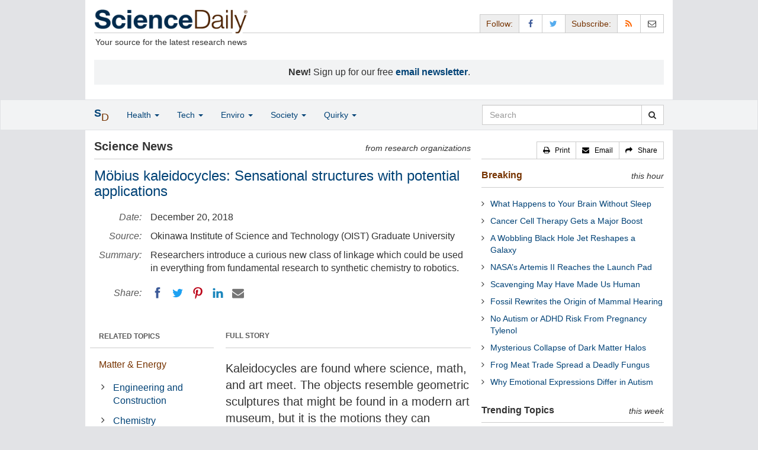

--- FILE ---
content_type: text/html
request_url: https://www.sciencedaily.com/releases/2018/12/181217151534.htm
body_size: 12212
content:
<!DOCTYPE html>
<!--?xml encoding="UTF-8"--><html lang="en">
  <head>
	<meta charset="utf-8" />
	<meta http-equiv="X-UA-Compatible" content="IE=edge" />
	<meta id="viewport" name="viewport" content="width=device-width, initial-scale=1" />
        <meta name="robots" content="max-image-preview:large" />
	<title>Möbius kaleidocycles: Sensational structures with potential applications | ScienceDaily</title>

	<meta name="description" content="Researchers introduce a curious new class of linkage which could be used in everything from fundamental research to synthetic chemistry to robotics." id="metasummary" />
	<meta name="keywords" content="Engineering and Construction; Chemistry; Materials Science; Thermodynamics; Physics; Nanotechnology; Inorganic Chemistry; Quantum Physics" id="metakeywords" />

	<meta name="last-modified" content="Tue, 20 Jan 2026 13:01:48 GMT" />
	<meta name="expires" content="Tue, 20 Jan 2026 14:01:48 GMT" />

	<meta property="og:title" id="og_title" content="Möbius kaleidocycles: Sensational structures with potential applications" />
	<meta property="og:type" content="article" />
	<meta property="og:url" id="og_url" content="https://www.sciencedaily.com/releases/2018/12/181217151534.htm" />
        <meta property="og:image" id="og_image" content="https://www.sciencedaily.com/images/scidaily-icon.png" />
        <meta property="og:image:width" id="og_image_width" content="200" />
        <meta property="og:image:height" id="og_image_height" content="200" />
	<meta property="og:description" id="og_description" content="Researchers introduce a curious new class of linkage which could be used in everything from fundamental research to synthetic chemistry to robotics." />
	<meta property="og:site_name" content="ScienceDaily" />

	<link rel="canonical" href="https://www.sciencedaily.com/releases/2018/12/181217151534.htm" />
	<link rel="alternate" type="application/rss+xml" title="ScienceDaily: Latest Science News" href="https://www.sciencedaily.com/rss/" />

	<!-- Bootstrap core CSS -->
	<link href="/css/bootstrap.min.css" rel="stylesheet" />

	<!-- Font Awesome CSS -->
	<link href="/css/font-awesome.min.css" rel="stylesheet" />

	<!-- YAMM!3 CSS -->
	<link href="/css/yamm.css" rel="stylesheet" />
	
	<!-- Social Share Kit CSS -->
	<link href="/css/social-share-kit.css" rel="stylesheet" type="text/css" />

	<!-- Custom styles for this template -->
	<link href="/css/custom-202404121350.css" rel="stylesheet" />
	
<script type="text/javascript">
	/* Google Analytics TCF 2.0 support */
	window['gtag_enable_tcf_support'] = true;
</script>

<!-- Google tag (gtag.js) -->
<script async src="https://www.googletagmanager.com/gtag/js?id=G-GT6V1PPT8H"></script>
<script>
  window.dataLayer = window.dataLayer || [];
  function gtag(){dataLayer.push(arguments);}
  gtag('js', new Date());
  gtag('config', 'G-GT6V1PPT8H');
</script>

<script type="text/javascript" async="async" data-noptimize="1" data-cfasync="false" src="//scripts.pubnation.com/tags/197d605c-8b0a-4d0c-8229-cd0e28a78762.js"></script>

</head>
<body>

<header>

	<a href="#main" class="skip">Skip to main content</a>

	<!-- Container -->
    <div class="container white">
	    
		<!-- Row -->
	    <div class="row header">
		    
		    <div class="col-sm-5 col-md-4 no-padding-right">
			    <div class="logo">
				    <a href="/" title="ScienceDaily"><img src="/images/sd-logo.png" height="43" width="260" alt="ScienceDaily" /></a>
				    <hr class="hr-logo" />
				    <div class="clearfix"></div>
				    <div class="motto">Your source for the latest research news</div>
			    </div>
		    </div>
		    
			<div class="col-sm-7 col-md-8 no-padding-left hidden-xs">
				<div class="sharing">
					<div id="controls" class="btn-group" role="group" aria-label="...">
						<a href="#" class="btn btn-default topbar hidden-xs" role="button" aria-disabled="true">Follow:</a>
						<a href="https://www.facebook.com/sciencedaily" class="btn btn-default" data-toggle="tooltip" data-placement="bottom" title="Facebook" aria-label="Facebook Page"><i class="fa fa-facebook fa-fw" role="presentation"><span class="display-none">Facebook</span></i></a>
						<a href="https://twitter.com/sciencedaily" class="btn btn-default" data-toggle="tooltip" data-placement="bottom" title="X/Twitter" aria-label="X/Twitter Page"><i class="fa fa-twitter fa-fw" role="presentation"><span class="display-none">X/Twitter</span></i></a>
						<a href="#" class="btn btn-default topbar hidden-xs" role="button" aria-disabled="true">Subscribe:</a>
						<a href="/newsfeeds.htm" class="btn btn-default hidden-tiny" data-toggle="tooltip" data-placement="bottom" title="RSS Feeds" aria-label="RSS Feeds"><i class="fa fa-rss fa-fw" role="presentation"><span class="display-none">RSS Feeds</span></i></a>
						<a href="https://sciencedaily.substack.com" class="btn btn-default" target="_blank" data-toggle="tooltip" data-placement="bottom" title="Newsletter" aria-label="Newsletter"><i class="fa fa-envelope-o fa-fw" role="presentation"><span style="display: none">Newsletter</span></i></a>
					</div>
				</div>

			</div>

		</div>
		
		<div id="callout">
<strong>New!</strong> Sign up for our free <strong><a href="https://sciencedaily.substack.com/#" target="_blank">email newsletter</a></strong>.</div>
		
	</div>
<!-- /container -->

</header>

    <div id="contents" class="container white">
	    
	<div class="row">

		<!-- Main -->
		<main id="main">
		<div class="col-sm-7 col-md-8 main less-padding-right hyphenate">
			
			<!-- Top Science News -->
			<div class="head no-print">
				<div class="pull-left head-left">Science News</div>
				<div class="pull-right head-right">from research organizations</div>
			</div>
			<div class="clearfix"></div>
			<hr class="head-rule no-print" />
			
			<h1 id="headline" class="headline">Möbius kaleidocycles: Sensational structures with potential applications</h1>
			
			
			<dl class="dl-horizontal dl-custom">
				<dt>Date:</dt>
				<dd id="date_posted">December 20, 2018</dd>
				<dt>Source:</dt>
				<dd id="source">Okinawa Institute of Science and Technology (OIST) Graduate University</dd>
				<dt>Summary:</dt>
				<dd id="abstract">Researchers introduce a curious new class of linkage which could be used in everything from fundamental research to synthetic chemistry to robotics.</dd>
				<dt class="no-print">Share:</dt>
				<dd class="no-print">
					<div id="share_top">
						<div data-url="https://www.sciencedaily.com/releases/2018/12/181217151534.htm" class="ssk-sm ssk-group">
							<a href="#" class="ssk ssk-icon ssk-facebook" aria-label="Facebook"><span class="display-none">Facebook</span></a>
							<a href="#" class="ssk ssk-icon ssk-twitter" aria-label="Twitter"><span class="display-none">Twitter</span></a>
							<a href="#" class="ssk ssk-icon ssk-pinterest" aria-label="Pinterest"><span class="display-none">Pinterest</span></a>
							<a href="#" class="ssk ssk-icon ssk-linkedin" aria-label="LinkedIN"><span class="display-none">LinkedIN</span></a>
							<a href="#" class="ssk ssk-icon ssk-email" aria-label="Email"><span class="display-none">Email</span></a>
						</div>
					</div>
				</dd>
			</dl>
			
						<div class="mobile-top-rectangle">
				
						</div>
				
			<div class="row">
				
				<div class="col-md-8 col-md-push-4">
					
					<div class="fullstory">FULL STORY</div>
					<hr class="hr-fullstory" />

					<!-- /story_photo -->
					<div class="clearfix"></div>

					<div id="story_text" class="hyphenate underline">

						<div id="featured"></div>
						<p id="first" class="lead">Kaleidocycles are found where science, math, and art meet. The objects resemble geometric sculptures that might be found in a modern art museum, but it is the motions they can undergo that really capture the imagination. The ring linkages, constructed from hinges and rigid geometric shapes, can be turned inside-out continuously, reminiscent of a flower bud blooming over and over again. The mesmerizing objects inspire wonder in all those who see them -- including curious engineers and mathematicians.</p>

						<div id="text">
<p>Researchers at the Okinawa Institute of Science and Technology Graduate University (OIST) have now unveiled a new class of kaleidocycles, one they predict could spur advances in fundamental research, synthetic chemistry, and even robotics. They published a paper describing the objects, called M&ouml;bius Kaleidocycles, on December 17, 2018, in the <em>Proceedings of the National Academy of Sciences</em> of the United States of America.</p>
<p>&quot;A classical kaleidocycle made from six triangular pyramids can be moved in only one specific way, so we were interested in finding other ring linkages with that property -- we weren't sure if such objects could be constructed,&quot; said Dr. Johannes Sch&ouml;nke, first author of the study and a postdoctoral scholar in the OIST Mathematics, Mechanics, and Materials Unit. Based on this research, Sch&ouml;nke designed an interactive visualization tool to further explore the movements of M&ouml;bius Kaleidocycles. &quot;The fact that your tablet can easily perform these calculations in real time shows that we were able to distill the problem into an easily computable system.&quot;</p>
<p>&quot;This work falls under the area known as kinematics, or the geometry of motion,&quot; said Prof. Eliot Fried, senior author of the study and principal investigator of the research unit. &quot;A kinematical result is far-reaching because it doesn't rely on particular material properties.&quot;</p>
<p><strong>Mathematics meets the ancient art of paper-folding</strong></p>
<p>With a few precise folds and some glue, a flat sheet of paper can be transformed into a classical kaleidocycle. The realized object consists of six identical triangular pyramids joined together by hinges like those of a revolving door. When the two ends of this chain of pyramids are linked, the angle between neighboring hinges is exactly 90 degrees. This precise relationship makes it possible for classical kaleidocycles to turn inside-out with perfect threefold symmetry.</p>
<p>A similar kaleidocycle can be constructed from eight triangular pyramids, but there's a catch: rather than rotating in one distinct way, such an eightfold kaleidocycle can move in various ways. These additional &quot;degrees of freedom&quot; make the object move in a wobbly fashion, rendering it less useful in application. Sch&ouml;nke and Fried wondered if they could create a new kaleidocycle with seven, eight, nine or more elements that still retained the classic single degree of freedom.</p>

<div id="insertion_middle"></div>
<p>&quot;We quickly realized that we had to get away from the idea that neighboring hinges have to be at right angles,&quot; said Sch&ouml;nke.</p>
<p>With the help of mathematics, computer simulations, and both paper and 3D printed models, the researchers realized that a special &quot;twist angle&quot; exists for each kaleidocycle, depending on its total number of links. If the angle between hinges is too small, the ends of the chain cannot be brought together to form a closed ring. If the angle is too large, the resulting object will have additional degrees of freedom and move like a slithering snake.</p>
<p><strong>Enabling fundamental research and future innovation</strong></p>
<p>Sch&ouml;nke and Fried named their creations &quot;M&ouml;bius Kaleidocycles&quot; in reference to a famous geometrical object known as a M&ouml;bius band. You can create your own M&ouml;bius band by taking a rectangular strip of paper, twisting one end 180 degrees, and connecting it to the remaining end.</p>
<p>Unlike a circular ring made from the same paper strip, which would have two distinct sides and edges, a M&ouml;bius band has only one side and one edge. If you trace a path along the midline of the band, you will return to the starting point but on the other side of the strip of paper, all without crossing the edge of the band. M&ouml;bius Kaleidocycles share this topology, and therefore have no &quot;top&quot; or &quot;bottom.&quot; M&ouml;bius Kaleidocycles are like a M&ouml;bius band formed with a 540 degree twist, which also results in a one-sided, single-edged surface.</p>
<p>Due to their unique properties, M&ouml;bius Kaleidocycles could be used for a diverse range of applications. The researchers propose the objects might form the basis for designing new mixing machines, energy transmitting devices, or robotic arms. Individual M&ouml;bius Kaleidocycles could be designed to function as self-propelling submarines, capable of collecting water samples or monitoring marine life. The objects can also be joined together to create new deployable devices -- objects that function by changing shape, such as umbrellas or solar panels on spaceships.</p>
<p>&quot;A chemist could potentially synthesize molecules based on M&ouml;bius Kaleidocycles,&quot; said Sch&ouml;nke. &quot;Because friction is negligible on a molecular scale, those molecules could essentially rotate forever and would likely have an extremely high heat capacity.&quot;</p>
<p>Besides their practical applications, M&ouml;bius Kaleidocycles raise compelling questions about fundamental principles in mechanical engineering, physics, and mathematics.</p>
<p>&quot;We hope other researchers will be inspired to address those questions,&quot; said Fried, who also remarked that &quot;This work also allows us to enter a community at the interface of mathematics, art and architecture, which is exciting in its own right.&quot;</p></div>

					</div>
<!-- /story_text -->

				</div>
<!-- /col-md-8 -->
				
				<div class="col-md-4 col-md-pull-8 less-padding-left no-print">
					
					<div class="row">

						<div class="col-xs-6 col-md-12">
							
							<ul class="nav topics">
								<li class="nav-header">
<a href="#">RELATED TOPICS</a>
									<ul id="related_topics" class="nav subnav">
										<li>
<a href="/news/matter_energy/">Matter &amp; Energy</a>
											<ul class="nav nav-condensed fa-ul">
												<li>
<i class="fa-li fa fa-angle-right" role="presentation"></i><a href="/news/matter_energy/engineering_and_construction/" rel="tag">Engineering and Construction</a>
</li>
												<li>
<i class="fa-li fa fa-angle-right" role="presentation"></i><a href="/news/matter_energy/chemistry/" rel="tag">Chemistry</a>
</li>
												<li>
<i class="fa-li fa fa-angle-right" role="presentation"></i><a href="/news/matter_energy/materials_science/" rel="tag">Materials Science</a>
</li>
												<li>
<i class="fa-li fa fa-angle-right" role="presentation"></i><a href="/news/matter_energy/thermodynamics/" rel="tag">Thermodynamics</a>
</li>
												<li>
<i class="fa-li fa fa-angle-right" role="presentation"></i><a href="/news/matter_energy/physics/" rel="tag">Physics</a>
</li>
												<li>
<i class="fa-li fa fa-angle-right" role="presentation"></i><a href="/news/matter_energy/nanotechnology/" rel="tag">Nanotechnology</a>
</li>
												<li>
<i class="fa-li fa fa-angle-right" role="presentation"></i><a href="/news/matter_energy/inorganic_chemistry/" rel="tag">Inorganic Chemistry</a>
</li>
												<li>
<i class="fa-li fa fa-angle-right" role="presentation"></i><a href="/news/matter_energy/quantum_physics/" rel="tag">Quantum Physics</a>
</li>
											</ul>
										</li>
</ul>
								</li>
							</ul>
							
						</div>
						
						<div class="col-xs-6 col-md-12">

							<ul class="nav topics">
								<li class="nav-header">
<a href="#">RELATED TERMS</a>
									<ul id="related_terms" class="nav nav-condensed fa-ul">
										<li>
<i class="fa-li fa fa-angle-right" role="presentation"></i><a href="/terms/nanotechnology.htm">Nanotechnology</a>
</li>
										<li>
<i class="fa-li fa fa-angle-right" role="presentation"></i><a href="/terms/industrial_robot.htm">Industrial robot</a>
</li>
										<li>
<i class="fa-li fa fa-angle-right" role="presentation"></i><a href="/terms/organic_chemistry.htm">Organic chemistry</a>
</li>
										<li>
<i class="fa-li fa fa-angle-right" role="presentation"></i><a href="/terms/physics.htm">Physics</a>
</li>
										<li>
<i class="fa-li fa fa-angle-right" role="presentation"></i><a href="/terms/robot.htm">Robot</a>
</li>
										<li>
<i class="fa-li fa fa-angle-right" role="presentation"></i><a href="/terms/absolute_zero.htm">Absolute zero</a>
</li>
										<li>
<i class="fa-li fa fa-angle-right" role="presentation"></i><a href="/terms/metal.htm">Metal</a>
</li>
										<li>
<i class="fa-li fa fa-angle-right" role="presentation"></i><a href="/terms/solar_power.htm">Solar power</a>
</li>
</ul>
								</li>
							</ul>
		
						</div>
<!-- /col-xs-6 -->

					</div>
<!-- /row -->

				</div>
<!-- /col-md-4 -->
				
			</div>
<!-- /row -->
			
			<div id="insertion_end"></div>
			
						<hr />

						<div id="story_source">								<p><strong>Story Source:</strong></p>
								<p><a href="https://www.oist.jp/news-center/press-releases/m%C3%B6bius-kaleidocycles-sensational-structures-practical-applications" style="text-decoration: underline" rel="noopener noreferrer" target="_blank">Materials</a> provided by <a href="http://www.oist.jp/" rel="noopener noreferrer" target="_blank"><strong>Okinawa Institute of Science and Technology (OIST) Graduate University</strong></a>. Original written by Nicoletta Lanese. <em>Note: Content may be edited for style and length.</em></p>
</div>
<!-- /story_source -->
				
						<hr />
						<!-- /related_multimedia -->
						<div id="journal_references">
<p><strong>Journal Reference</strong>:</p>
<ol class="journal">
<li>Johannes Schönke, Eliot Fried. <strong>Single degree of freedom everting ring linkages with nonorientable topology</strong>. <em>Proceedings of the National Academy of Sciences</em>, 2018; 201809796 DOI: <a href="http://dx.doi.org/10.1073/pnas.1809796115" style="text-decoration: underline" rel="noopener noreferrer" target="_blank">10.1073/pnas.1809796115</a>
</li>
</ol>
<hr />
</div>
<!-- /journal_references -->

						<div id="citations">

							<div role="tabpanel" class="right-tabs clearfix">

								<p class="pull-left"><strong>Cite This Page</strong>:</p>

								<!-- Nav tabs -->
								<ul class="nav nav-tabs" role="tablist">
									<li role="presentation" class="active"><a href="#citation_mla" aria-controls="citation_mla" role="tab" data-toggle="tab">MLA</a></li>
									<li role="presentation"><a href="#citation_apa" aria-controls="citation_apa" role="tab" data-toggle="tab">APA</a></li>
									<li role="presentation"><a href="#citation_chicago" aria-controls="citation_chicago" role="tab" data-toggle="tab">Chicago</a></li>
								</ul>
								
								<!-- Tab panes -->
								<div class="tab-content tab-citations">
									<div role="tabpanel" class="tab-pane active" id="citation_mla">Okinawa Institute of Science and Technology (OIST) Graduate University. "Möbius kaleidocycles: Sensational structures with potential applications." ScienceDaily. ScienceDaily, 20 December 2018. &lt;www.sciencedaily.com<wbr>/<wbr>releases<wbr>/<wbr>2018<wbr>/<wbr>12<wbr>/<wbr>181217151534.htm&gt;.</div>
									<div role="tabpanel" class="tab-pane" id="citation_apa">Okinawa Institute of Science and Technology (OIST) Graduate University. (2018, December 20). Möbius kaleidocycles: Sensational structures with potential applications. <em>ScienceDaily</em>. Retrieved January 20, 2026 from www.sciencedaily.com<wbr>/<wbr>releases<wbr>/<wbr>2018<wbr>/<wbr>12<wbr>/<wbr>181217151534.htm</div>
									<div role="tabpanel" class="tab-pane" id="citation_chicago">Okinawa Institute of Science and Technology (OIST) Graduate University. "Möbius kaleidocycles: Sensational structures with potential applications." ScienceDaily. www.sciencedaily.com<wbr>/<wbr>releases<wbr>/<wbr>2018<wbr>/<wbr>12<wbr>/<wbr>181217151534.htm (accessed January 20, 2026).</div>
								</div>

							</div>
			
							<div class="clearfix"></div>

						</div>
<!-- end citations -->

						<div class="clearfix"></div>

						<br />

			<div class="head">
	            <h2 id="exploremore_heading" class="pull-left head-left">Explore More</h2>
	            <div class="pull-right head-right">from ScienceDaily</div>
	        </div>
	        <div class="clearfix"></div>
	        <hr class="head-rule" />
	
			
						
			<div class="fullstory">RELATED STORIES</div>
			<hr class="hr-fullstory" />
	
			<div id="related_releases">					<div class="related-headline clearfix"><a href="/releases/2024/05/240508093714.htm">An AI Leap Into Chemical Synthesis</a></div>
					<div class="related-summary">
<span class="story-date">May 8, 2024 </span> Scientists introduce a large language model-based AI system that revolutionizes chemistry by integrating 18 advanced tools for tasks like organic synthesis and drug ... </div>					<div class="related-headline clearfix"><a href="/releases/2024/05/240509170238.htm">Good Vibrations: New Tech May Lead to Smaller, More Powerful Wireless Devices</a></div>
					<div class="related-summary">
<span class="story-date">May 9, 2024 </span> What if your earbuds could do everything your smartphone can, but better? A new class of synthetic materials could allow for smaller devices that use less ... </div>					<div class="related-headline clearfix"><a href="/releases/2024/01/240118150641.htm">DNA Becomes Our 'Hands' to Construct Advanced Nanoparticle Materials</a></div>
					<div class="related-summary">
<span class="story-date">Jan. 18, 2024 </span> A new paper describes a significant leap forward in assembling polyhedral nanoparticles. The researchers introduce and demonstrate the power of a novel synthetic strategy that expands possibilities ... </div>					<div class="related-headline clearfix"><a href="/releases/2024/01/240116131717.htm">One-Step Synthesis of the Most Common, Yet Highly Intricate, Antibiotic Molecular Scaffold</a></div>
					<div class="related-summary">
<span class="story-date">Jan. 16, 2024 </span> Researchers have simplified the operation of an important class of chemical transformation: synthesis of beta-lactams, the intricate scaffold of many antibiotics. Their experimental protocol ... </div>					<div class="related-headline clearfix"><a href="/releases/2023/08/230804123709.htm">Scientists Develop Novel Method to Synthesize Azide Compounds for Wider Industrial Applications</a></div>
					<div class="related-summary">
<span class="story-date">Aug. 4, 2023 </span> Azides are chemical compounds widely used in synthetic organic chemistry, pharmaceutical sciences, and materials chemistry. However, conventional synthesis methods for azide compounds have severe ... </div>					<div class="related-headline clearfix"><a href="/releases/2022/06/220622113145.htm">Can Robotics Help Us Achieve Sustainable Development?</a></div>
					<div class="related-summary">
<span class="story-date">June 22, 2022 </span> Scientists have assessed how robotics and autonomous systems might facilitate or impede the delivery of the UN Sustainable Development Goals (SDGs). Their findings identify key opportunities and key ... </div>
<hr class="head-rule" />
<div class="fullstory">TRENDING AT <a href="https://scitechdaily.com/">SCITECHDAILY.com</a>
</div>
<hr class="hr-fullstory" />
<p><a href="https://scitechdaily.com/this-quantum-material-breaks-the-rules-and-reveals-new-physics/">This Quantum Material Breaks the Rules – and Reveals New Physics</a></p>
<p><a href="https://scitechdaily.com/this-robot-learned-to-talk-by-watching-humans-on-youtube/">This Robot Learned to Talk by Watching Humans on YouTube</a></p>
<p><a href="https://scitechdaily.com/mystery-solved-fast-radio-bursts-linked-to-orbiting-stellar-companions/">Mystery Solved? Fast Radio Bursts Linked to Orbiting Stellar Companions</a></p>
<p><a href="https://scitechdaily.com/scientists-discover-the-bodys-natural-off-switch-for-inflammation/">Scientists Discover the Body’s Natural “Off Switch” for Inflammation</a></p>
</div>
	
		</div>
		</main>
		<!-- /Main -->

		<!-- Sidebar -->
		<div class="col-sm-5 col-md-4 less-padding-left sidebar no-print">
			<div class="pull-right btn-group btn-group-sm tools-top hidden-tiny hidden-xs" role="group" aria-label="...">
				<a href="#" class="btn btn-default print black" role="button"><i class="fa fa-print" role="presentation"></i>   <span class="hidden-sm">Print</span></a>
				<a href="#" class="btn btn-default email black" role="button"><i class="fa fa-envelope" role="presentation"></i>   <span class="hidden-sm">Email</span></a>
				<a href="#" class="btn btn-default black" data-toggle="modal" data-target="#shareModal" role="button"><i class="fa fa-share" role="presentation"></i>   <span class="hidden-sm">Share</span></a>
			</div>
			<div class="clearfix"></div>
			<hr class="hr-tools-top" />
			
			<div class="subhead">
				<h2 id="breaking_heading" class="pull-left subhead-left"><a href="/breaking/" class="breaking-head">Breaking</a></h2>
				<div class="pull-right subhead-right">this hour</div>
			</div>
			<div class="clearfix"></div>
			<hr class="head-rule" />
			
			<ul id="justin_headlines" class="list-unstyled breaking-list">
	
	<li><a href="/releases/2026/01/260119234937.htm">What Happens to Your Brain Without Sleep</a></li>
	

	
	<li><a href="/releases/2026/01/260120015654.htm">Cancer Cell Therapy Gets a Major Boost</a></li>
	

	
	<li><a href="/releases/2026/01/260119215510.htm">A Wobbling Black Hole Jet Reshapes a Galaxy</a></li>
	

	
	<li><a href="/releases/2026/01/260119214042.htm">NASA’s Artemis II Reaches the Launch Pad</a></li>
	

	
	<li><a href="/releases/2026/01/260118233601.htm">Scavenging May Have Made Us Human</a></li>
	

	
	<li><a href="/releases/2026/01/260118233557.htm">Fossil Rewrites the Origin of Mammal Hearing</a></li>
	

	
	<li><a href="/releases/2026/01/260118233553.htm">No Autism or ADHD Risk From Pregnancy Tylenol</a></li>
	

	
	<li><a href="/releases/2026/01/260118233609.htm">Mysterious Collapse of Dark Matter Halos</a></li>
	

	
	<li><a href="/releases/2026/01/260118233555.htm">Frog Meat Trade Spread a Deadly Fungus</a></li>
	

	
	<li><a href="/releases/2026/01/260118233549.htm">Why Emotional Expressions Differ in Autism</a></li>
	
</ul>
			
			<div class="subhead extra-top-margin">
				<h2 id="most_popular_heading" class="pull-left subhead-left">Trending Topics</h2>
				<div class="pull-right subhead-right">this week</div>
			</div>
			<div class="clearfix"></div>
			<hr class="head-rule" />
			
			<div id="most_popular_section1_head" class="side-subhead"><a href="/news/space_time/" class="gray">SPACE &amp; TIME</a></div>
			<div id="most_popular_section1">
	<div class="sidebar-headline clearfix"><a href="/news/space_time/cosmic_rays/">Cosmic Rays</a></div>
	<div class="sidebar-headline clearfix"><a href="/news/space_time/asteroids,_comets_and_meteors/">Asteroids, Comets and Meteors</a></div>
	<div class="sidebar-headline clearfix"><a href="/news/space_time/black_holes/">Black Holes</a></div>
</div>

			<div id="most_popular_section2_head" class="side-subhead"><a href="/news/matter_energy/" class="gray">MATTER &amp; ENERGY</a></div>
			<div id="most_popular_section2">
	<div class="sidebar-headline clearfix"><a href="/news/matter_energy/technology/">Technology</a></div>
	<div class="sidebar-headline clearfix"><a href="/news/matter_energy/electronics/">Electronics</a></div>
	<div class="sidebar-headline clearfix"><a href="/news/matter_energy/spintronics/">Spintronics</a></div>
</div>
			
			<div id="most_popular_section3_head" class="side-subhead"><a href="/news/computers_math/" class="gray">COMPUTERS &amp; MATH</a></div>
			<div id="most_popular_section3">
	<div class="sidebar-headline clearfix"><a href="/news/computers_math/internet/">Internet</a></div>
	<div class="sidebar-headline clearfix"><a href="/news/computers_math/computer_modeling/">Computer Modeling</a></div>
	<div class="sidebar-headline clearfix"><a href="/news/computers_math/computers_and_internet/">Computers and Internet</a></div>
</div>
			
			<div class="halfpage double-extra-top-margin">

			</div>

			<div class="subhead extra-top-margin">
				<h2 id="strange_offbeat_heading" class="pull-left subhead-left">Strange &amp; Offbeat</h2>
				<div class="pull-right subhead-right"> </div>
			</div>
			<div class="clearfix"></div>
			<hr class="head-rule" />
			
			<div id="strange_offbeat_section1_head" class="side-subhead"><a href="/news/strange_offbeat/space_time/" class="gray">SPACE &amp; TIME</a></div>
			<div id="strange_offbeat_section1">
	<div class="sidebar-headline clearfix"><a href="/releases/2025/12/251216081949.htm">Ramanujan’s 100-Year-Old Pi Formula Is Still Revealing the Universe</a></div>
	<div class="sidebar-headline clearfix"><a href="/releases/2025/12/251215084222.htm">Hidden Dimensions Could Explain Where Mass Comes from</a></div>
	<div class="sidebar-headline clearfix"><a href="/releases/2025/11/251112011838.htm">NASA's Webb Finds Life’s Building Blocks Frozen in a Galaxy Next Door</a></div>
</div>

			<div id="strange_offbeat_section2_head" class="side-subhead"><a href="/news/strange_offbeat/matter_energy/" class="gray">MATTER &amp; ENERGY</a></div>
			<div id="strange_offbeat_section2">
	<div class="sidebar-headline clearfix"><a href="/releases/2025/12/251228020014.htm">Fusion Reactors May Create Dark Matter Particles</a></div>
	<div class="sidebar-headline clearfix"><a href="/releases/2025/11/251110021052.htm">Physicists Prove the Universe Isn’t a Simulation After All</a></div>
	<div class="sidebar-headline clearfix"><a href="/releases/2025/11/251109013236.htm">Dark Energy Might Be Changing and So Is the Universe</a></div>
</div>
			
			<div id="strange_offbeat_section3_head" class="side-subhead"><a href="/news/strange_offbeat/computers_math/" class="gray">COMPUTERS &amp; MATH</a></div>
			<div id="strange_offbeat_section3">
	<div class="sidebar-headline clearfix"><a href="/releases/2025/12/251221043223.htm">What If AI Becomes Conscious and We Never Know</a></div>
	<div class="sidebar-headline clearfix"><a href="/releases/2025/12/251209234139.htm">Scientists Reveal a Tiny Brain Chip That Streams Thoughts in Real Time</a></div>
	<div class="sidebar-headline clearfix"><a href="/releases/2025/11/251111054354.htm">Brain-Like Learning Found in Bacterial Nanopores</a></div>
</div>
			
		</div>
		<!-- /Sidebar -->

	</div>
	<!-- /Row -->

	<br />

	</div> <!-- /Container -->

<div id="navwrapper">
<div id="topnav">
	<!-- Static navbar -->
	<nav class="navbar yamm navbar-default navbar-static navbar-custom"><div class="container">
		<div class="navbar-header">
		  <button type="button" class="navbar-toggle collapsed menu" data-toggle="collapse" data-target="#navbar" aria-expanded="false" aria-controls="navbar">
			<span class="sr-only">Toggle navigation</span>
			<span>Menu  <i class="fa fa-bars" role="presentation"></i></span>
		  </button>
		  <a class="navbar-brand visible-xs" href="#"><span class="icon-s">S<span class="icon-d">D</span></span></a>
		  <ul class="nav navbar-nav hidden-xs">
<li class="dropdown">
			  <a href="#" class="navbar-brand dropdown-toggle" data-toggle="dropdown" role="button" aria-expanded="false" aria-haspopup="true"><span class="icon-s">S<span class="icon-d">D</span></span></a>
			  <ul class="dropdown-menu brand" role="menu">
<li><a href="/" role="menuitem">Home Page</a></li>
				<li class="divider">
				</li>
<li><a href="/news/top/science/" role="menuitem">Top Science News</a></li>
				<li class="divider">
				</li>
<li><a href="/news/" role="menuitem">Latest News</a></li>
			  </ul>
</li>
		  </ul>
</div>
		<div id="navbar" class="navbar-collapse collapse">
		  <ul class="nav navbar-nav">
<li class="dropdown visible-xs">
			  <a href="#" class="dropdown-toggle" data-toggle="dropdown" role="button" aria-expanded="false" aria-haspopup="true">Home <span class="caret" role="presentation"></span></a>
			  <ul class="dropdown-menu" role="menu">
<li><a href="/" role="menuitem">Home Page</a></li>
				<li class="divider">
				</li>
<li><a href="/news/top/science/" role="menuitem">Top Science News</a></li>
				<li class="divider">
				</li>
<li><a href="/news/" role="menuitem">Latest News</a></li>
			  </ul>
<!-- /dropdown-menu -->
</li>
<!-- /dropdown -->
			<li class="dropdown">
			  <a href="#" class="dropdown-toggle" data-toggle="dropdown" role="button" aria-expanded="false" aria-haspopup="true">Health <span class="caret" role="presentation"></span></a>
			  <ul class="dropdown-menu dropdown-menu-left" role="menu">
<li class="menu-item">
					  <div class="yamm-content hyphenate">
						  <div>View all the latest <strong><a href="/news/top/health/">top news</a></strong> in the health sciences, <span class="hidden-xs hidden-sm" role="presentation"><br /></span>or browse the topics below:</div>
						  <div class="row">
							  <div class="col-xs-4">
								  <div class="menu-section"><a href="/news/health_medicine/">Health &amp; Medicine</a></div>
									<ul class="list-unstyled menu-topics">
<li><a href="/news/health_medicine/allergy/" role="menuitem">Allergy</a></li>
										<li><a href="/news/health_medicine/cancer/" role="menuitem">Cancer</a></li>
										<li><a href="/news/health_medicine/cold_and_flu/" role="menuitem">Cold and Flu</a></li>
										<li><a href="/news/health_medicine/diabetes/" role="menuitem">Diabetes</a></li>
									
										<li><a href="/news/health_medicine/heart_disease/" role="menuitem">Heart Disease</a></li>
									
										<li><a href="/news/health_medicine/" role="menuitem">... <em>more topics</em></a></li>
									</ul>
<!-- /menu-topics -->
</div>
<!-- /col-xs-4 -->
							  <div class="col-xs-4">
								  <div class="menu-section"><a href="/news/mind_brain/" role="menuitem">Mind &amp; Brain</a></div>
									<ul class="list-unstyled menu-topics">
<li><a href="/news/mind_brain/add_and_adhd/" role="menuitem">ADD and ADHD</a></li>
									
										<li><a href="/news/mind_brain/alzheimer's/" role="menuitem">Alzheimer's</a></li>
									
										<li><a href="/news/mind_brain/headaches/" role="menuitem">Headaches</a></li>
										<li><a href="/news/mind_brain/intelligence/" role="menuitem">Intelligence</a></li>
									
										<li><a href="/news/mind_brain/psychology/" role="menuitem">Psychology</a></li>
									
										<li><a href="/news/mind_brain/" role="menuitem">... <em>more topics</em></a></li>
									</ul>
<!-- /menu-topics -->
</div>
<!-- /col-xs-4 -->
							  <div class="col-xs-4">
								  <div class="menu-section"><a href="/news/living_well/" role="menuitem">Living Well</a></div>
									<ul class="list-unstyled menu-topics">
<li><a href="/news/mind_brain/parenting/" role="menuitem">Parenting</a></li>
										<li><a href="/news/mind_brain/child_development/" role="menuitem">Child Development</a></li>
										<li><a href="/news/mind_brain/stress/" role="menuitem">Stress</a></li>
										<li><a href="/news/health_medicine/nutrition/" role="menuitem">Nutrition</a></li>
										<li><a href="/news/health_medicine/fitness/" role="menuitem">Fitness</a></li>
					
										<li><a href="/news/living_well/" role="menuitem">... <em>more topics</em></a></li>
									</ul>
<!-- /menu-topics -->
</div>
<!-- /col-xs-4 -->
						  </div>
<!-- /row -->
					  </div>
<!-- /yamm-content -->
				  </li>
<!-- /menu-item -->
			  </ul>
<!-- /dropdown-menu -->
</li>
<!-- /dropdown -->
				  
			<li class="dropdown">
			  <a href="#" class="dropdown-toggle" data-toggle="dropdown" role="button" aria-expanded="false" aria-haspopup="true">Tech <span class="caret" role="presentation"></span></a>
			  <ul class="dropdown-menu dropdown-menu-left" role="menu">
<li class="menu-item">
					  <div class="yamm-content hyphenate">
						  <div>View all the latest <strong><a href="/news/top/technology/">top news</a></strong> in the physical sciences &amp; technology, <span class="hidden-xs hidden-sm" role="presentation"><br /></span>or browse the topics below:</div>
						  <div class="row">
							  <div class="col-xs-4">
								  <div class="menu-section"><a href="/news/matter_energy/" role="menuitem">Matter &amp; Energy</a></div>
									<ul class="list-unstyled menu-topics">
										<li><a href="/news/matter_energy/chemistry/" role="menuitem">Chemistry</a></li>
									
										<li><a href="/news/matter_energy/fossil_fuels/" role="menuitem">Fossil Fuels</a></li>
									
										<li><a href="/news/matter_energy/nanotechnology/" role="menuitem">Nanotechnology</a></li>
										<li><a href="/news/matter_energy/physics/" role="menuitem">Physics</a></li>
									
										<li><a href="/news/matter_energy/solar_energy/" role="menuitem">Solar Energy</a></li>
										<li><a href="/news/matter_energy/" role="menuitem">... <em>more topics</em></a></li>
									</ul>
<!-- /menu-topics -->
</div>
<!-- /col-xs-4 -->
							  <div class="col-xs-4">
								  <div class="menu-section"><a href="/news/space_time/" role="menuitem">Space &amp; Time</a></div>
									<ul class="list-unstyled menu-topics">
									
										<li><a href="/news/space_time/black_holes/" role="menuitem">Black Holes</a></li>
										<li><a href="/news/space_time/dark_matter/" role="menuitem">Dark Matter</a></li>
									
										<li><a href="/news/space_time/extrasolar_planets/" role="menuitem">Extrasolar Planets</a></li>
					
										<li><a href="/news/space_time/solar_system/" role="menuitem">Solar System</a></li>
										<li><a href="/news/space_time/space_telescopes/" role="menuitem">Space Telescopes</a></li>
									
										<li><a href="/news/space_time/" role="menuitem">... <em>more topics</em></a></li>
									</ul>
<!-- /menu-topics -->
</div>
<!-- /col-xs-4 -->
							  <div class="col-xs-4">
								  <div class="menu-section"><a href="/news/computers_math/" role="menuitem">Computers &amp; Math</a></div>
									<ul class="list-unstyled menu-topics">
<li><a href="/news/computers_math/artificial_intelligence/" role="menuitem">Artificial Intelligence</a></li>
										<li><a href="/news/computers_math/mathematics/" role="menuitem">Mathematics</a></li>
										<li><a href="/news/computers_math/quantum_computers/" role="menuitem">Quantum Computers</a></li>
									
										<li><a href="/news/computers_math/robotics/" role="menuitem">Robotics</a></li>
										<li><a href="/news/computers_math/virtual_reality/" role="menuitem">Virtual Reality</a></li>
									
										<li><a href="/news/computers_math/" role="menuitem">... <em>more topics</em></a></li>
									</ul>
<!-- /menu-topics -->
</div>
<!-- /col-xs-4 -->
						  </div>
<!-- /row -->
					  </div>
<!-- /yamm-content -->
				  </li>
<!-- /menu-item -->
			  </ul>
<!-- /dropdown-menu -->
</li>
<!-- /dropdown -->
			<li class="dropdown">
			  <a href="#" class="dropdown-toggle" data-toggle="dropdown" role="button" aria-expanded="false" aria-haspopup="true">Enviro <span class="caret" role="presentation"></span></a>
			  <ul class="dropdown-menu dropdown-menu-left" role="menu">
<li class="menu-item">
					  <div class="yamm-content hyphenate">
						  <div>View all the latest <strong><a href="/news/top/environment/">top news</a></strong> in the environmental sciences, <span class="hidden-xs hidden-sm" role="presentation"><br /></span>or browse the topics below:</div>
						  <div class="row">
							  <div class="col-xs-4">
								  <div class="menu-section"><a href="/news/plants_animals/" role="menuitem">Plants &amp; Animals</a></div>
									<ul class="list-unstyled menu-topics">
<li><a href="/news/plants_animals/agriculture_and_food/" role="menuitem">Agriculture and Food</a></li>
									
										<li><a href="/news/plants_animals/biology/" role="menuitem">Biology</a></li>
										<li><a href="/news/plants_animals/biotechnology/" role="menuitem">Biotechnology</a></li>
									
									
										<li><a href="/news/plants_animals/extinction/" role="menuitem">Extinction</a></li>
										<li><a href="/news/plants_animals/microbes_and_more/" role="menuitem">Microbes and More</a></li>
									
										<li><a href="/news/plants_animals/" role="menuitem">... <em>more topics</em></a></li>
									</ul>
<!-- /menu-topics -->
</div>
<!-- /col-xs-4 -->
							  <div class="col-xs-4">
								  <div class="menu-section"><a href="/news/earth_climate/" role="menuitem">Earth &amp; Climate</a></div>
									<ul class="list-unstyled menu-topics">
<li><a href="/news/earth_climate/climate/" role="menuitem">Climate</a></li>
									
										<li><a href="/news/earth_climate/earthquakes/" role="menuitem">Earthquakes</a></li>
									
										<li><a href="/news/earth_climate/geology/" role="menuitem">Geology</a></li>
										<li><a href="/news/earth_climate/global_warming/" role="menuitem">Global Warming</a></li>
										<li><a href="/news/earth_climate/pollution/" role="menuitem">Pollution</a></li>
									
										<li><a href="/news/earth_climate/" role="menuitem">... <em>more topics</em></a></li>
									</ul>
<!-- /menu-topics -->
</div>
<!-- /col-xs-4 -->
							  <div class="col-xs-4">
								  <div class="menu-section"><a href="/news/fossils_ruins/" role="menuitem">Fossils &amp; Ruins</a></div>
									<ul class="list-unstyled menu-topics">
										<li><a href="/news/fossils_ruins/anthropology/" role="menuitem">Anthropology</a></li>
									
										<li><a href="/news/fossils_ruins/archaeology/" role="menuitem">Archaeology</a></li>
										<li><a href="/news/fossils_ruins/dinosaurs/" role="menuitem">Dinosaurs</a></li>
										<li><a href="/news/fossils_ruins/evolution/" role="menuitem">Evolution</a></li>
										<li><a href="/news/fossils_ruins/paleontology/" role="menuitem">Paleontology</a></li>
									
										<li><a href="/news/fossils_ruins/" role="menuitem">... <em>more topics</em></a></li>
									</ul>
<!-- /menu-topics -->
</div>
<!-- /col-xs-4 -->
						  </div>
<!-- /row -->
					  </div>
<!-- /yamm-content -->
				  </li>
<!-- /menu-item -->
			  </ul>
<!-- /dropdown-menu -->
</li>
<!-- /dropdown -->
			<li class="dropdown">
			  <a href="#" class="dropdown-toggle" data-toggle="dropdown" role="button" aria-expanded="false" aria-haspopup="true">Society <span class="caret" role="presentation"></span></a>
			  <ul class="dropdown-menu dropdown-menu-left" role="menu">
<li class="menu-item">
					  <div class="yamm-content hyphenate">
						  <div>View all the latest <strong><a href="/news/top/society/">top news</a></strong> in the social sciences &amp; education, <span class="hidden-xs hidden-sm" role="presentation"><br /></span>or browse the topics below:</div>
						  <div class="row">
							  <div class="col-xs-4">
								  <div class="menu-section"><a href="/news/science_society/" role="menuitem">Science &amp; Society</a></div>
									<ul class="list-unstyled menu-topics">
<li><a href="/news/science_society/arts_and_culture/" role="menuitem">Arts &amp; Culture</a></li>
										<li><a href="/news/science_society/economics/" role="menuitem">Economics</a></li>
										<li><a href="/news/science_society/privacy_issues/" role="menuitem">Privacy Issues</a></li>
										<li><a href="/news/science_society/public_health/" role="menuitem">Public Health</a></li>
										<li><a href="/news/science_society/sports/" role="menuitem">Sports</a></li>
									
										<li><a href="/news/science_society/" role="menuitem">... <em>more topics</em></a></li>
									</ul>
<!-- /menu-topics -->
</div>
<!-- /col-xs-4 -->
							  <div class="col-xs-4">
								  <div class="menu-section"><a href="/news/business_industry/" role="menuitem">Business &amp; Industry</a></div>
									<ul class="list-unstyled menu-topics">
										<li><a href="/news/computers_math/computers_and_internet/" role="menuitem">Computers &amp; Internet</a></li>
										<li><a href="/news/matter_energy/energy_and_resources/" role="menuitem">Energy &amp; Resources</a></li>
										<li><a href="/news/matter_energy/engineering/" role="menuitem">Engineering</a></li>
										<li><a href="/news/matter_energy/medical_technology/" role="menuitem">Medical Technology</a></li>
										<li><a href="/news/matter_energy/automotive_and_transportation/" role="menuitem">Transportation</a></li>
										
										<li><a href="/news/business_industry/" role="menuitem">... <em>more topics</em></a></li>
									</ul>
<!-- /menu-topics -->
</div>
<!-- /col-xs-4 -->
							  <div class="col-xs-4">
								  <div class="menu-section"><a href="/news/education_learning/" role="menuitem">Education &amp; Learning</a></div>
									<ul class="list-unstyled menu-topics">
										<li><a href="/news/mind_brain/creativity/" role="menuitem">Creativity</a></li>
										<li><a href="/news/mind_brain/educational_psychology/" role="menuitem">Educational Psychology</a></li>
										<li><a href="/news/mind_brain/infant_and_preschool_learning/" role="menuitem">Infant &amp; Preschool</a></li>
										<li><a href="/news/mind_brain/learning_disorders/" role="menuitem">Learning Disorders</a></li>
										<li><a href="/news/science_society/stem_education/" role="menuitem">STEM Education</a></li>
										
										<li><a href="/news/education_learning/" role="menuitem">... <em>more topics</em></a></li>
									</ul>
<!-- /menu-topics -->
</div>
<!-- /col-xs-4 -->
						  </div>
<!-- /row -->
					  </div>
<!-- /yamm-content -->
				  </li>
<!-- /menu-item -->
			  </ul>
<!-- /dropdown-menu -->
</li>
<!-- /dropdown -->
			<li class="dropdown">
			  <a href="#" class="dropdown-toggle" data-toggle="dropdown" role="button" aria-expanded="false" aria-haspopup="true">Quirky <span class="caret" role="presentation"></span></a>
			  <ul class="dropdown-menu" role="menu">
				  <li><a href="/news/strange_offbeat/" role="menuitem">Top News</a></li>
				<li class="divider">
				</li>
<li><a href="/news/strange_offbeat/human_quirks/" role="menuitem">Human Quirks</a></li>
				<li><a href="/news/strange_offbeat/odd_creatures/" role="menuitem">Odd Creatures</a></li>
				<li><a href="/news/strange_offbeat/bizarre_things/" role="menuitem">Bizarre Things</a></li>
				<li><a href="/news/strange_offbeat/weird_world/" role="menuitem">Weird World</a></li>
			  </ul>
<!-- /dropdown-menu -->
</li>
<!-- /dropdown -->
		  </ul>
<form action="/search/" method="get" class="navbar-form navbar-right" role="search">
			  <div class="form-group search">
				  <div class="input-group">
					  <label id="keywordlabel" for="keyword" class="display-none">Keyword:</label><input type="text" id="keyword" name="keyword" aria-labelledby="keywordlabel" title="Enter keyword to search" class="form-control hidden-xs" placeholder="Search" /><span class="input-group-btn"><button class="btn btn-default" type="submit" aria-label="search"><i class="fa fa-search" role="presentation"><span class="display-none">Search</span></i></button></span>
</div>
			  </div>
		  </form>

		</div>
<!--/.nav-collapse -->
	  </div>
	</nav>
</div>
</div>
<!-- /navwrapper -->

<footer>
	
	<div class="container light-gray">

		<div class="row footer-links">
			<div class="col-sm-12 col-md-4">
				<div class="footer-head">Free Subscriptions</div>
				<hr class="footer-rule" />
				<p>Stay informed with ScienceDaily's free email newsletter, updated daily and weekly. Or view our many newsfeeds in your RSS reader:</p>
				<ul class="list-unstyled footer-list">
					<li>
<i class="fa fa-envelope fa-fw" role="presentation"></i> <a href="https://sciencedaily.substack.com">Email Newsletter</a>
</li>
					<li>
<i class="fa fa-rss fa-fw" role="presentation"></i> <a href="/newsfeeds.htm">RSS Feeds</a>
</li>
				</ul>
			</div>
			<div class="col-sm-12 col-md-4">
				<div class="footer-head">Follow Us</div>
				<hr class="footer-rule" />
				<p>Keep up to date with the latest news from ScienceDaily via social networks:</p>
				<ul class="list-unstyled footer-list">
					<li>
<i class="fa fa-facebook fa-fw" role="presentation"></i> <a href="https://www.facebook.com/sciencedaily">Facebook</a>
</li>
					<li>
<i class="fa fa-twitter fa-fw" role="presentation"></i> <a href="https://twitter.com/sciencedaily">X / Twitter</a>
</li>
				</ul>
			</div>
			<div class="col-sm-12 col-md-4">
				<div class="footer-head">Have Feedback?</div>
				<hr class="footer-rule" />
				<p>Tell us what you think of ScienceDaily -- we welcome both positive and negative comments. Have any problems using the site? Questions?</p>
				<ul class="list-unstyled footer-list">
					<li>
<i class="fa fa-comment fa-fw" role="presentation"></i> <a href="#" class="feedback" role="button">Leave Feedback</a>
</li>
					<li>
<i class="fa fa-phone fa-fw" role="presentation"></i> <a href="/contact.htm">Contact Us</a>
</li>
				</ul>
			</div>
		</div>

	</div>

	<div class="container dark-gray">
		<div class="bottom-links">
<a href="/about.htm">About This Site</a>   |   <a href="/staff.htm">Staff</a>   |   <a href="/contribute.htm">Contribute</a>   |   <a href="/advertise.htm">Advertise</a>   |   <a href="/privacy.htm">Privacy Policy</a>   |  <a href="/editorial.htm">Editorial Policy</a>  |   <a href="/terms.htm">Terms of Use</a>
		</div>
		<div id="bottom_text">
<a href="/copyright.htm">Copyright 1995-2026 ScienceDaily</a> or by other parties, where indicated. All rights controlled by their respective owners. Content on this website is for information only. It is not intended to provide medical or other professional advice. Views expressed here do not necessarily reflect those of ScienceDaily, contributors or partners. Financial support for ScienceDaily comes from advertisements and referral programs.</div>
	</div>
	
</footer>

	<!-- Bootstrap core JavaScript
	================================================== -->
	<!-- Placed at the end of the document so the pages load faster -->
    <script src="/js/jquery-3.6.0.min.js"></script>
    <script src="/js/bootstrap-3.4.1.min.js"></script>
	
	<script src="/js/jQuery.print.js"></script>

	<script src="/js/social-share-kit.min.js"></script>

	<script src="/js/custom-202307301940.js"></script>
		
  </body>
</html>
<!-- Page successfully generated: January 20, 2026 09:59:54 pm -->
